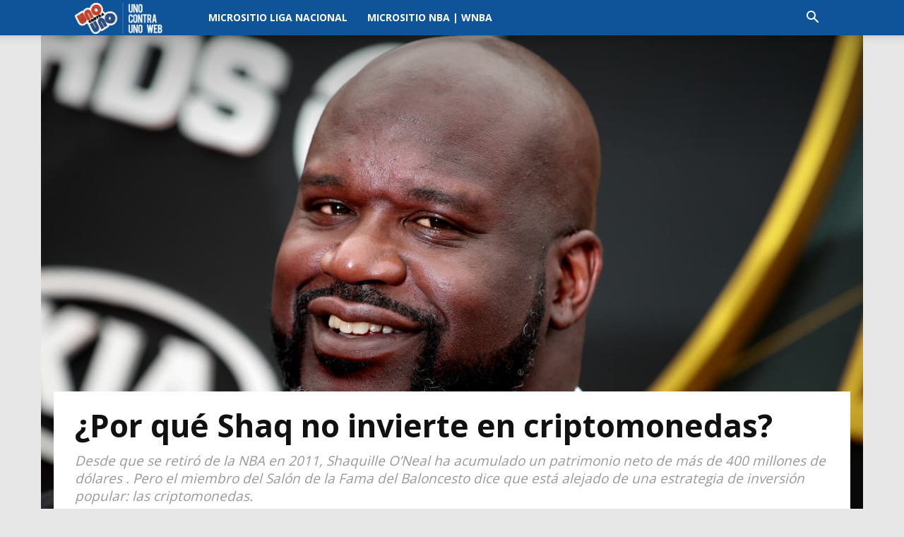

--- FILE ---
content_type: application/javascript; charset=utf-8
request_url: https://fundingchoicesmessages.google.com/f/AGSKWxXhcnCaWdBiFj94ZYqu6Dy0O-TpuD9fdd5EGmYcK-6nXePb8OYcWXs3e-JbIkMPDmrQrSjrnwk6POfCSYC5UD-T7Cq-IEhfpyPWdbpAmJOanF868XK1lP8E9jHpPWmSiwKojsmE?fccs=W251bGwsbnVsbCxudWxsLG51bGwsbnVsbCxudWxsLFsxNzY1OTk2MTQ3LDk2MzAwMDAwMF0sbnVsbCxudWxsLG51bGwsW251bGwsWzddXSwiaHR0cHM6Ly93d3cudW5vY29udHJhdW5vd2ViLmNvbS8yMDIxLzA5LzE5L3Bvci1xdWUtc2hhcS1uby1pbnZpZXJ0ZS1lbi1jcmlwdG9tb25lZGFzLyIsbnVsbCxbWzgsInNDaE5INU9zYWswIl0sWzksImVuLVVTIl0sWzE5LCIyIl0sWzE3LCJbMF0iXSxbMjQsIiJdLFsyOSwiZmFsc2UiXV1d
body_size: -223
content:
if (typeof __googlefc.fcKernelManager.run === 'function') {"use strict";this.default_ContributorServingResponseClientJs=this.default_ContributorServingResponseClientJs||{};(function(_){var window=this;
try{
var $H=function(a){this.A=_.t(a)};_.u($H,_.J);var aI=_.Zc($H);var bI=function(a,b,c){this.B=a;this.params=b;this.j=c;this.l=_.F(this.params,4);this.o=new _.Yg(this.B.document,_.O(this.params,3),new _.Lg(_.Kk(this.j)))};bI.prototype.run=function(){if(_.P(this.params,10)){var a=this.o;var b=_.Zg(a);b=_.Jd(b,4);_.ch(a,b)}a=_.Lk(this.j)?_.Xd(_.Lk(this.j)):new _.Zd;_.$d(a,9);_.F(a,4)!==1&&_.H(a,4,this.l===2||this.l===3?1:2);_.Ag(this.params,5)&&(b=_.O(this.params,5),_.gg(a,6,b));return a};var cI=function(){};cI.prototype.run=function(a,b){var c,d;return _.v(function(e){c=aI(b);d=(new bI(a,c,_.A(c,_.Jk,2))).run();return e.return({ia:_.L(d)})})};_.Nk(8,new cI);
}catch(e){_._DumpException(e)}
}).call(this,this.default_ContributorServingResponseClientJs);
// Google Inc.

//# sourceURL=/_/mss/boq-content-ads-contributor/_/js/k=boq-content-ads-contributor.ContributorServingResponseClientJs.en_US.sChNH5Osak0.es5.O/d=1/exm=kernel_loader,loader_js_executable/ed=1/rs=AJlcJMz7a3Aoypzl3FteasZliPsUtk5MMw/m=web_iab_tcf_v2_signal_executable
__googlefc.fcKernelManager.run('\x5b\x5b\x5b8,\x22\x5bnull,\x5b\x5bnull,null,null,\\\x22https:\/\/fundingchoicesmessages.google.com\/f\/AGSKWxU9lqNkO2vzZ1WHqim9R98Q7JjstrR45JpmH1n3b1W2vtYolUwmiysa1VxvnQ88uBU-dimG4CziGenT1JUjqTHrUcxdmDCx2ym6Th55wn4mgKEbD4iIIFEZCNbZrnV6yl7Znl0O\\\x22\x5d,null,null,\x5bnull,null,null,\\\x22https:\/\/fundingchoicesmessages.google.com\/el\/AGSKWxWrMzzsCIf--D0AMFn_KKyKLRbYK9VP-ir7OPdig3iq3x9ium_tIQTwy7GLtINB3b0VHUjfh5H-BX7zTiiUgmGMhlCxCKiQgYC-xZnLfv5io6mw84HBJxZAIfRm1K00c9I50hG8\\\x22\x5d,null,\x5bnull,\x5b7\x5d\x5d\x5d,\\\x22unocontraunoweb.com\\\x22,1,\\\x22en\\\x22,null,null,null,null,1\x5d\x22\x5d\x5d,\x5bnull,null,null,\x22https:\/\/fundingchoicesmessages.google.com\/f\/AGSKWxXu9QQlk0WcngZTLIqa2WLY2GQ8YV0HNoVwlz6O9HVaGpud7zlCcAOM_xM-mZ0mq58NQvT5q2jJPeGGmvQDbjHu-5qD-JAPgkCvzIRw8P47-uyTSyMHoTjxO4lfEFW2JHAHYJvj\x22\x5d\x5d');}

--- FILE ---
content_type: application/javascript; charset=utf-8
request_url: https://fundingchoicesmessages.google.com/f/AGSKWxWZP7Wyip6bkiM4vQDx1RzZktLOJy8gp_h738o_epihjEZA-QuO-aLqf9U9C5b7toFkgaQGRi3b-618PGNYzV6RQvz-8lnpxOtuaoBm0RJCBL64gyPdmX2rdmeQMntI3v41F3y3Gw7hojBT8eqsIzeYcdIP3gl9oaFjCuY7hbnQ3w8Wcq2itYIJbr0=/__panel_ads.=textads&/images/ad-/v3/ads?/iframeadcontent.
body_size: -1292
content:
window['9b7d09ee-0616-484e-9d76-1b7e8c12cbfc'] = true;

--- FILE ---
content_type: application/javascript; charset=utf-8
request_url: https://fundingchoicesmessages.google.com/f/AGSKWxX__tRlHwmZEDk3vL5hLnCwseQ3geyILJ8vKM7Y6riZp52ZkKLoNPHOcbtoZJkQjXYKWe-4biQ487V7gRGIgEFduWUMZeDM87SxNAlrbL2HMDocOV4ejpbLdejSUIBGFMsQRkEK?fccs=W251bGwsbnVsbCxudWxsLG51bGwsbnVsbCxudWxsLFsxNzY1OTk2MTQ5LDE0MTAwMDAwMF0sbnVsbCxudWxsLG51bGwsW251bGwsWzcsOSw2XSxudWxsLDIsbnVsbCwiZW4iLG51bGwsbnVsbCxudWxsLG51bGwsbnVsbCwxXSwiaHR0cHM6Ly93d3cudW5vY29udHJhdW5vd2ViLmNvbS8yMDIxLzA5LzE5L3Bvci1xdWUtc2hhcS1uby1pbnZpZXJ0ZS1lbi1jcmlwdG9tb25lZGFzLyIsbnVsbCxbWzgsInNDaE5INU9zYWswIl0sWzksImVuLVVTIl0sWzE5LCIyIl0sWzE3LCJbMF0iXSxbMjQsIiJdLFsyOSwiZmFsc2UiXV1d
body_size: 204
content:
if (typeof __googlefc.fcKernelManager.run === 'function') {"use strict";this.default_ContributorServingResponseClientJs=this.default_ContributorServingResponseClientJs||{};(function(_){var window=this;
try{
var jp=function(a){this.A=_.t(a)};_.u(jp,_.J);var kp=function(a){this.A=_.t(a)};_.u(kp,_.J);kp.prototype.getWhitelistStatus=function(){return _.F(this,2)};var lp=function(a){this.A=_.t(a)};_.u(lp,_.J);var mp=_.Zc(lp),np=function(a,b,c){this.B=a;this.j=_.A(b,jp,1);this.l=_.A(b,_.Jk,3);this.F=_.A(b,kp,4);a=this.B.location.hostname;this.D=_.Ag(this.j,2)&&_.O(this.j,2)!==""?_.O(this.j,2):a;a=new _.Lg(_.Kk(this.l));this.C=new _.Yg(_.q.document,this.D,a);this.console=null;this.o=new _.fp(this.B,c,a)};
np.prototype.run=function(){if(_.O(this.j,3)){var a=this.C,b=_.O(this.j,3),c=_.$g(a),d=new _.Rg;b=_.gg(d,1,b);c=_.D(c,1,b);_.dh(a,c)}else _.ah(this.C,"FCNEC");_.hp(this.o,_.A(this.l,_.Be,1),this.l.getDefaultConsentRevocationText(),this.l.getDefaultConsentRevocationCloseText(),this.l.getDefaultConsentRevocationAttestationText(),this.D);_.ip(this.o,_.F(this.F,1),this.F.getWhitelistStatus());var e;a=(e=this.B.googlefc)==null?void 0:e.__executeManualDeployment;a!==void 0&&typeof a==="function"&&_.Mo(this.o.G,
"manualDeploymentApi")};var op=function(){};op.prototype.run=function(a,b,c){var d;return _.v(function(e){d=mp(b);(new np(a,d,c)).run();return e.return({})})};_.Nk(7,new op);
}catch(e){_._DumpException(e)}
}).call(this,this.default_ContributorServingResponseClientJs);
// Google Inc.

//# sourceURL=/_/mss/boq-content-ads-contributor/_/js/k=boq-content-ads-contributor.ContributorServingResponseClientJs.en_US.sChNH5Osak0.es5.O/d=1/exm=ad_blocking_detection_executable,kernel_loader,loader_js_executable,web_iab_tcf_v2_signal_executable/ed=1/rs=AJlcJMz7a3Aoypzl3FteasZliPsUtk5MMw/m=cookie_refresh_executable
__googlefc.fcKernelManager.run('\x5b\x5b\x5b7,\x22\x5b\x5bnull,\\\x22unocontraunoweb.com\\\x22,\\\x22AKsRol-PNOAZOUMRhRpoJvaKqE2_5n95_hA7OZHlvgWTyTFqf78YSwEEvvNyog5NdJwQMGYMgVhXqFK0IuTHBvJkPf8tuSBTGCL7_OxVMuuv0NFrDHOMWuCNlEqUpYlMwF7wi6k5mtaS6vVu20CUlOTRObQkOKQZqw\\\\u003d\\\\u003d\\\x22\x5d,null,\x5b\x5bnull,null,null,\\\x22https:\/\/fundingchoicesmessages.google.com\/f\/AGSKWxVc-uADIJEwef5NJocIY9V6nzKarXR0gA_Ym-Gw4uqWwW1Mrg0x5_mGCSw54WNxsEH6szKuXNGNcZX5WNaMtEyW2V0tmJ1JPAjqrajfVwV4zfjJDoK0J1t3BBWHEHJa3MojQqR8\\\x22\x5d,null,null,\x5bnull,null,null,\\\x22https:\/\/fundingchoicesmessages.google.com\/el\/AGSKWxVMRbpHwu2TRjlH-YIEJZw1HVCJ6LbeFgmwGhZwP_whIJ5c0ZEqPpOwyOnOxri_J3GwNEU2wRbcUhEszhCbf9LSZyeN3pQuFVRdRLaFpW2fPUzrbEQrV57uxVxNXKQD-ZLl-wI_\\\x22\x5d,null,\x5bnull,\x5b7,9,6\x5d,null,2,null,\\\x22en\\\x22,null,null,null,null,null,1\x5d,null,\\\x22Privacy and cookie settings\\\x22,\\\x22Close\\\x22,null,null,null,\\\x22Managed by Google. Complies with IAB TCF. CMP ID: 300\\\x22\x5d,\x5b3,1\x5d\x5d\x22\x5d\x5d,\x5bnull,null,null,\x22https:\/\/fundingchoicesmessages.google.com\/f\/AGSKWxU1pvWx3dgfGd3k47VRfkGhxinm9zC20e_UtdgmeobkZNGf1IUe0afjK1k6mUqijNULJ-bc85XLbxBQ9zYN_W2F8vWe8Cop8VSstkxyrYvO4kFUybkpfpr0mRRGli5UxTrzxHo_\x22\x5d\x5d');}